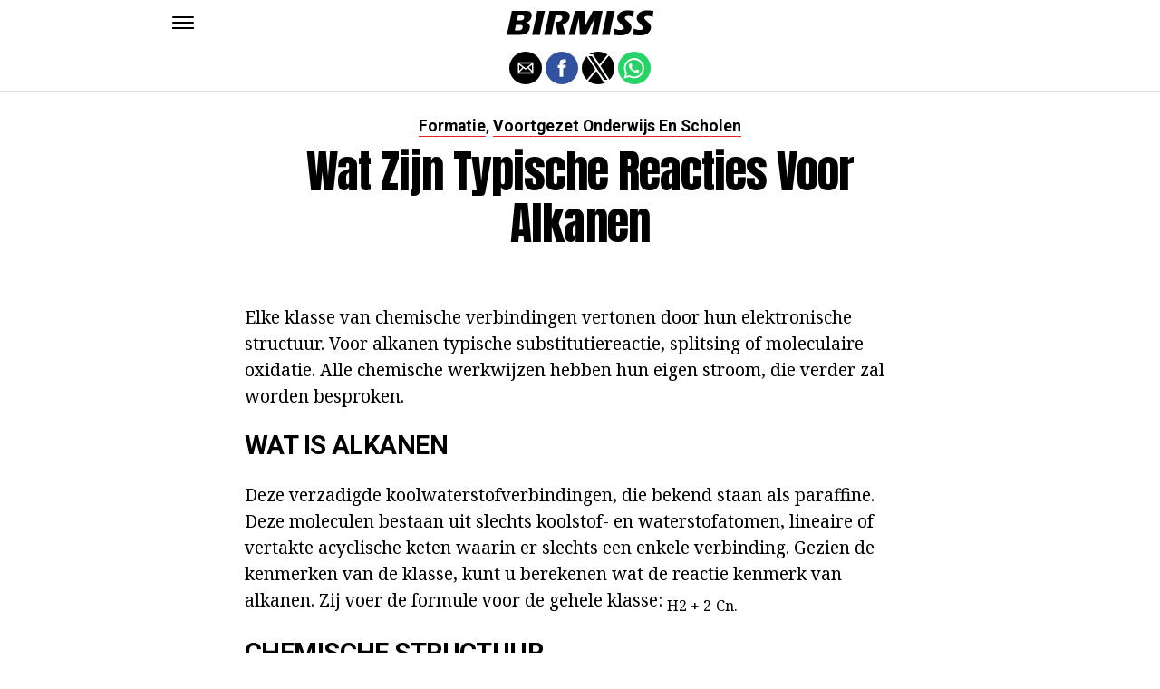

--- FILE ---
content_type: text/html; charset=UTF-8
request_url: https://birmiss.com/wat-zijn-typische-reacties-voor-alkanen/
body_size: 14289
content:
<!DOCTYPE html>
<html ⚡ lang="en-US">
<head>
	<meta charset="UTF-8" >
	<meta name="viewport" id="viewport" content="width=device-width, initial-scale=1.0, maximum-scale=1.0, minimum-scale=1.0, user-scalable=no" />
	<link rel="canonical" href="https://birmiss.com/wat-zijn-typische-reacties-voor-alkanen/">
	<link rel="shortcut icon" href="https://birmiss.com/wp-content/themes/jawn/images/favicon.ico">
	<script async custom-element="amp-social-share" src="https://cdn.ampproject.org/v0/amp-social-share-0.1.js" ></script>
	<script async custom-element="amp-sidebar" src="https://cdn.ampproject.org/v0/amp-sidebar-0.1.js" ></script>

<link href="https://fonts.googleapis.com/css2?family=Anton&family=Noto+Serif:wght@400;700&family=Roboto:wght@400;700&family=Roboto+Condensed:wght@700&subset=arabic,latin,latin-ext,cyrillic,cyrillic-ext,greek-ext,greek,vietnamese&display=swap" rel="stylesheet">


	<title>Wat zijn typische reacties voor alkanen</title>
	<script type='text/javascript' src="https://cdn.ampproject.org/v0.js" async></script>
	<style amp-boilerplate>body{-webkit-animation:-amp-start 8s steps(1,end) 0s 1 normal both;-moz-animation:-amp-start 8s steps(1,end) 0s 1 normal both;-ms-animation:-amp-start 8s steps(1,end) 0s 1 normal both;animation:-amp-start 8s steps(1,end) 0s 1 normal both}@-webkit-keyframes -amp-start{from{visibility:hidden}to{visibility:visible}}@-moz-keyframes -amp-start{from{visibility:hidden}to{visibility:visible}}@-ms-keyframes -amp-start{from{visibility:hidden}to{visibility:visible}}@-o-keyframes -amp-start{from{visibility:hidden}to{visibility:visible}}@keyframes -amp-start{from{visibility:hidden}to{visibility:visible}}</style>
	<noscript>
		<style amp-boilerplate>body{-webkit-animation:none;-moz-animation:none;-ms-animation:none;animation:none}</style>
	</noscript>
	<style amp-custom>
		html, body, div, span, applet, object, iframe,
		h1, h2, h3, h4, h5, h6, p, blockquote, pre,
		a, abbr, acronym, address, big, cite, code,
		del, dfn, em, img, ins, kbd, q, s, samp,
		small, strike, strong, sub, sup, tt, var,
		b, u, i, center,
		dl, dt, dd, ol, ul, li,
		fieldset, form, label, legend,
		table, caption, tbody, tfoot, thead, tr, th, td,
		article, aside, canvas, details, embed,
		figure, figcaption, footer, header, hgroup,
		menu, nav, output, ruby, section, summary,
		time, mark, audio, video {
		margin: 0;
		padding: 0;
		border: 0;
		font-size: 100%;
		vertical-align: baseline;
		}
		/* HTML5 display-role reset for older browsers */
		article, aside, details, figcaption, figure,
		footer, header, hgroup, menu, nav, section {
		display: block;
		}
		ol, ul {
		list-style: none;
		}
		blockquote, q {
		quotes: none;
		}
		blockquote:before, blockquote:after,
		q:before, q:after {
		content: '';
		content: none;
		}
		table {
		border-collapse: collapse;
		border-spacing: 0;
		}
		html {
		overflow-x: hidden;
		}
		body {
		color: #000;
		font-size: 1rem;
		-webkit-font-smoothing: antialiased;
		font-weight: 400;
		line-height: 100%;
		margin: 0px auto;
		padding: 0px;
		}
		h1, h2, h3, h4, h5, h6, h1 a, h2 a, h3 a, h4 a, h5 a, h6 a {
		-webkit-backface-visibility: hidden;
		color: #000;
		}
		img {
		max-width: 100%;
		height: auto;
		-webkit-backface-visibility: hidden;
		}
		iframe,
		embed,
		object,
		video {
		max-width: 100%;
		}
		a, a:visited {
		opacity: 1;
		text-decoration: none;
		-webkit-transition: color .25s, background .25s, opacity .25s;
		-moz-transition: color .25s, background .25s, opacity .25s;
		-ms-transition: color .25s, background .25s, opacity .25s;
		-o-transition: color .25s, background .25s, opacity .25s;
		transition: color .25s, background .25s, opacity .25s;
		}
		a:hover {
		text-decoration: none;
		}
		a:active,
		a:focus {
		outline: none;
		}
		#mvp-side-wrap a {
		color: #000;
		font-weight: 700;
		}
		#mvp-site,
		#mvp-site-wall {
		overflow: hidden;
		width: 100%;
		}
		#mvp-site-main {
		width: 100%;
		}
		#mvp-site-main {
		-webkit-backface-visibility: hidden;
		backface-visibility: hidden;
		margin-top: 0;
		z-index: 9999;
		}
		.home #mvp-site-main {
		transition: margin-top .7s;
		}
		.relative {
		position: relative;
		}
		.w100 {
		width: 100%;
		}
		.right, .alignright {
		float: right;
		}
		.alignright {
		margin: 20px 0 20px 20px;
		}
		.left, .alignleft {
		float: left;
		}
		.alignleft {
		margin: 20px 20px 20px 0;
		}
		.aligncenter {
		display: block;
		margin: 0 auto;
		}
		.mvp-mob-img {
		display: none;
		}
		#mvp-fly-wrap,
		#mvp-search-wrap {
		-webkit-transition: -webkit-transform 0.25s ease;
		-moz-transition: -moz-transform 0.25s ease;
		-ms-transition: -ms-transform 0.25s ease;
		-o-transition: -o-transform 0.25s ease;
		transition: transform 0.25s ease;
		}
		#mvp-main-head-wrap {
		position: fixed;
		top: 0;
		left: 0;
		width: 100%;
		z-index: 999;
		}
		#mvp-main-nav-wrap,
		#mvp-main-nav-top-wrap {
		width: 100%;
		}
		.mvp-main-box {
		margin: 0 auto;
		max-width: 900px;
		height: 100%;
		}
		h1.mvp-logo-title,
		h2.mvp-logo-title {
		display: block;
		font-size: 0px;
		}
		.mvp-nav-logo-small,
		.mvp-nav-small .mvp-nav-logo-reg {
		display: none;
		}
		.mvp-nav-small .mvp-nav-logo-small {
		display: inline;
		}
		#mvp-main-nav-bot {
		-webkit-backface-visibility: hidden;
		backface-visibility: hidden;
		width: 100%;
		height: 50px;
		z-index: 9000;
		}
		#mvp-main-nav-bot-cont {
		-webkit-backface-visibility: hidden;
		backface-visibility: hidden;
		width: 100%;
		height: 50px;
		}
		.mvp-nav-small .mvp-nav-top-wrap,
		.mvp-nav-small .mvp-nav-top-mid {
		height: 30px;
		}
		.mvp-nav-small .mvp-nav-top-mid img {
		height: 100%;
		}
		#mvp-nav-bot-wrap,
		.mvp-nav-bot-cont {
		width: 100%;
		}
		.mvp-nav-bot-right-out {
		margin-right: -50px;
		width: 100%;
		}
		.mvp-nav-bot-right-in {
		margin-right: 50px;
		}
		.mvp-nav-bot-left-out {
		float: right;
		margin-left: -50px;
		width: 100%;
		}
		.mvp-nav-bot-left-in {
		margin-left: 50px;
		}
		.mvp-nav-bot-left,
		.mvp-nav-bot-right {
		width: 50px;
		height: 50px;
		}
		.mvp-fixed-post {
		text-align: left;
		}
		.mvp-fixed-post img {
		float: left;
		margin-left: 0;
		}
		#mvp-main-nav-small,
		#mvp-nav-small-wrap,
		#mvp-main-nav-small-cont,
		.mvp-nav-small-cont {
		width: 100%;
		}
		#mvp-main-nav-small {
		-webkit-backface-visibility: hidden;
		backface-visibility: hidden;
		overflow: hidden;
		height: 50px;
		z-index: 99999;
		}
		#mvp-main-nav-small:hover {
		overflow: visible;
		}
		.mvp-nav-small-cont {
		display: grid;
		grid-column-gap: 20px;
		grid-template-columns: 24px auto;
		height: 50px;
		}
		#mvp-nav-small-left {
		margin: 18px 0;
		width: 24px;
		height: 14px;
		}
		#mvp-main-nav-small .mvp-nav-menu ul {
		text-align: left;
		}
		#mvp-main-nav-small .mvp-drop-nav-title {
		margin: 0;
		overflow: hidden;
		max-width: 680px;
		height: 0;
		}
		.mvp-nav-small-fixed .mvp-drop-nav-title {
		-webkit-backface-visibility: hidden;
		backface-visibility: hidden;
		display: inline;
		-webkit-transform: translate3d(0,-70px,0);
		-moz-transform: translate3d(0,-70px,0);
		-ms-transform: translate3d(0,-70px,0);
		-o-transform: translate3d(0,-70px,0);
		transform: translate3d(0,-70px,0);
		}
		.mvp-nav-small-post {
		margin: 10px 0;
		height: 30px;
		-webkit-transform: translate3d(0,0,0);
		-moz-transform: translate3d(0,0,0);
		-ms-transform: translate3d(0,0,0);
		-o-transform: translate3d(0,0,0);
		transform: translate3d(0,0,0);
		}
		.mvp-nav-small-mid {
		margin-right: 44px;
		text-align: center;
		}
		.mvp-nav-small-mid-right {
		max-width: 780px;
		}
		#mvp-main-nav-small .mvp-nav-menu {
		overflow: hidden;
		}
		#mvp-main-nav-small .mvp-nav-menu:hover {
		overflow: visible;
		}
		.mvp-nav-small-logo {
		display: inline-block;
		line-height: 0;
		margin: 10px 0;
		height: 30px;
		max-width: 200px;
		}
		#mvp-nav-small-right {
		margin-left: 20px;
		width: 30px;
		height: 50px;
		}
		.mvp-nav-small-post-tog {
		display: inline;
		overflow: hidden;
		height: auto;
		}
		#mvp-fly-wrap {
		position: relative;
		width: 370px;
		height: 100%;
		z-index: 999999;
		}
		.mvp-fly-but-wrap {
		cursor: pointer;
		width: 24px;
		height: 14px;
		}
		#mvp-fly-wrap .mvp-fly-but-wrap {
		margin: 15px 0;
		}
		.mvp-nav-top-left .mvp-fly-but-wrap {
		display: none;
		margin-top: -10px;
		opacity: 0;
		position: absolute;
		top: 50%;
		left: 0;
		height: 20px;
		}
		.mvp-nav-bot-left {
		margin: 15px 0;
		height: 20px;
		}
		.mvp-search-but-wrap {
		position: absolute;
		top: 60px;
		right: 80px;
		width: 60px;
		height: 60px;
		}
		.mvp-fly-but-wrap span {
		-webkit-border-radius: 2px;
		-moz-border-radius: 2px;
		-ms-border-radius: 2px;
		-o-border-radius: 2px;
		border-radius: 2px;
		display: block;
		position: absolute;
		left: 0;
		height: 2px;
		}
		.mvp-nav-top-left .mvp-fly-but-wrap {
		opacity: 1;
		}
		.mvp-fly-but-wrap span:nth-child(1) {
		top: 0;
		width: 24px;
		}
		.mvp-fly-but-wrap span:nth-child(2),
		.mvp-fly-but-wrap span:nth-child(3) {
		top: 12px;
		width: 24px;
		}
		.mvp-fly-but-wrap span:nth-child(4) {
		top: 6px;
		width: 24px;
		}
		#mvp-fly-menu-top .mvp-fly-but-wrap span:nth-child(1),
		#mvp-fly-menu-top .mvp-fly-but-wrap span:nth-child(4) {
		top: .5px;
		left: 50%;
		width: 0%;
		}
		#mvp-fly-menu-top .mvp-fly-but-wrap span:nth-child(2) {
		-webkit-transform: rotate(45deg);
		-moz-transform: rotate(45deg);
		-ms-transform: rotate(45deg);
		-o-transform: rotate(45deg);
		transform: rotate(45deg);
		width: 30px;
		}
		#mvp-fly-menu-top .mvp-fly-but-wrap span:nth-child(3) {
		-webkit-transform: rotate(-45deg);
		-moz-transform: rotate(-45deg);
		-ms-transform: rotate(-45deg);
		-o-transform: rotate(-45deg);
		transform: rotate(-45deg);
		width: 30px;
		}
		#mvp-fly-menu-top {
		width: 100%;
		height: 50px;
		}
		.mvp-fly-top-out {
		margin-right: -100px;
		left: 50px;
		width: 100%;
		}
		.mvp-fly-top-in {
		margin-right: 100px;
		}
		.mvp-fly-but-menu {
		float: right;
		position: relative;
		}
		#mvp-fly-wrap .mvp-fly-but-menu {
		margin: 15px;
		}
		#mvp-fly-menu-wrap {
		overflow: hidden;
		width: 100%;
		}
		nav.mvp-fly-nav-menu {
		margin: 0 5.40540540541% 0; /* 20px / 370px */
		overflow: hidden;
		position: absolute;
		width: 89.1891891892%; /* 330px / 370px */
		}
		nav.mvp-fly-nav-menu ul {
		float: left;
		position: relative;
		width: 100%;
		}
		nav.mvp-fly-nav-menu ul div.mvp-mega-dropdown {
		display: none;
		}
		nav.mvp-fly-nav-menu ul li {
		border-top: 1px solid rgba(255,255,255,.1);
		cursor: pointer;
		float: left;
		position: relative;
		width: 100%;
		-webkit-tap-highlight-color: rgba(0,0,0,0);
		}
		nav.mvp-fly-nav-menu ul li:first-child {
		border-top: none;
		}
		nav.mvp-fly-nav-menu ul li ul li:first-child {
		margin-top: 0;
		}
		nav.mvp-fly-nav-menu ul li a {
		color: #fff;
		display: inline-block;
		float: left;
		font-size: 20px;
		line-height: 1;
		padding: 14px 0;
		text-transform: uppercase;
		}
		nav.mvp-fly-nav-menu ul li ul.sub-menu {
		display: none;
		}
		.mvp-fly-fade {
		background: #000;
		cursor: pointer;
		opacity: 0;
		width: 100%;
		position: fixed;
		top: 0;
		left: 0;
		z-index: 99999;
		}
		.mvp-fly-fade-trans {
		opacity: .7;
		height: 100%;
		}
		.mvp-fly-shadow {
		box-shadow: 0 0 16px 0 rgba(0,0,0,0.7);
		}
		#mvp-main-body-wrap {
		background: #fff;
		padding-bottom: 60px;
		margin-top: 101px;
		width: 100%;
		}
		#mvp-home-widget-wrap,
		.mvp-widget-home {
		width: 100%;
		}
		#mvp-article-wrap,
		#mvp-article-cont {
		width: 100%;
		}
		#mvp-article-wrap {
		float: left;
		position: relative;
		}
		#mvp-post-main {
		margin: 30px 0;
		width: 100%;
		}
		.page #mvp-post-main {
		margin-bottom: 0;
		}
		#mvp-post-head {
		display: grid;
		margin: 0 auto 30px;
		max-width: 740px;
		text-align: center;
		}
		h3.mvp-post-cat {
		margin-bottom: 10px;
		text-align: center;
		width: 100%;
		}
		span.mvp-post-cat {
		color: #000;
		display: inline-block;
		font-size: 1.1rem;
		line-height: 1;
		padding: 0 0 2px;;
		text-transform: uppercase;
		}
		h1.mvp-post-title {
		color: #000;
		font-size: 3.1rem;
		letter-spacing: -.02em;
		line-height: 1.15;
		width: 100%;
		}
		#mvp-post-content h1.mvp-post-title {
		font-size: 2.9rem;
		margin-right: 0;
		width: 100%;
		}
		span.mvp-post-excerpt {
		color: #555;
		font-size: 1.2rem;
		line-height: 1.55;
		margin-top: 15px;
		width: 100%;
		}
		.mvp-author-info-wrap,
		ul.mvp-author-info-list {
		width: 100%;
		}
		.mvp-post-info-wrap {
		display: grid;
		align-items: center;
		grid-column-gap: 14px;
		grid-template-columns: 46px auto;
		justify-content: center;
		margin: 20px 0 0;
		width: 100%;
		}
		.mvp-post-info-wrap2 {
		justify-content: start;
		margin: 0;
		}
		.mvp-author-thumb {
		border: 3px solid #eee;
		-webkit-border-radius: 50%;
		-moz-border-radius: 50%;
		-ms-border-radius: 50%;
		-o-border-radius: 50%;
		border-radius: 50%;
		overflow: hidden;
		width: 46px;
		height: 46px;
		}
		.mvp-author-info-wrap,
		.mvp-author-name-wrap,
		.mvp-author-name-wrap p,
		.mvp-author-name,
		.mvp-post-date-wrap,
		.mvp-post-date-wrap p {
		display: inline-block;
		float: left;
		}
		.mvp-author-info-wrap {
		color: #555;
		font-size: 1rem;
		line-height: 1;
		}
		.mvp-author-name-wrap,
		.mvp-author-name-wrap p,
		.mvp-post-date-wrap p {
		margin: 0 5px 0 0;
		}
		.mvp-author-name-wrap a {
		color: #000;
		font-weight: 700;
		}
		#mvp-post-content {
		width: 100%;
		}
		#mvp-post-feat-img {
		line-height: 0;
		text-align: center;
		width: 100%;
		}
		.mvp-post-feat-text-main {
		margin: 0 auto;
		max-width: 1200px;
		}
		.mvp-post-feat-text {
		width: 37%;
		}
		.mvp-post-feat-text span.mvp-post-excerpt {
		color: #fff;
		font-size: 1.1rem;
		margin-top: 10px;
		}
		.mvp-post-img-hide {
		display: none;
		}
		span.mvp-post-img-cap {
		background: #fff;
		color: #888;
		float: right;
		font-size: .85rem;
		line-height: 1;
		padding: 8px 20px 0;
		text-align: right;
		width: calc(100% - 40px);
		}
		#mvp-content-wrap,
		#mvp-content-body,
		#mvp-content-main,
		#mvp-content-body-top,
		.mvp-post-add-body {
		width: 100%;
		}
		#mvp-content-wrap {
		margin: 30px 0;
		}
		#mvp-content-main {
		line-height: 1.55;
		}
		#mvp-content-main p {
		color: #000;
		display: block;
		font-size: 1.2rem;
		line-height: 1.55;
		margin: 0 auto 20px;
		max-width: 740px;
		}
		#mvp-content-main p a {
		color: #000;
		}
		#mvp-content-bot {
		float: left;
		margin: 20px 0 0;
		width: 100%;
		}
		.mvp-post-bot-wrap {
		width: 100%;
		}
		.mvp-post-bot {
		margin: 0 auto;
		max-width: 740px;
		}
		.mvp-post-tags {
		color: #999;
		float: left;
		font-size: 1.1rem;
		line-height: 1;
		width: 100%;
		}
		.mvp-post-tags a,
		.mvp-post-tags a:visited {
		color: #999;
		display: inline-block;
		margin: 0 0 5px;
		position: relative;
		}
		.mvp-post-tags a:hover {
		color: #333;
		}
		.mvp-post-tags-header {
		color: #333;
		float: left;
		font-weight: 700;
		margin-right: 5px;
		}
		#mvp-comments-button {
		margin-top: 60px;
		text-align: center;
		width: 100%;
		}
		.mvp-disqus-comm-wrap {
		display: none;
		float: left;
		width: 100%;
		}
		#mvp-comments-button a,
		#mvp-comments-button span.mvp-comment-but-text {
		background: #000;
		color: #fff;
		cursor: pointer;
		display: inline-block;
		font-size: 14px;
		line-height: 100%;
		padding: 15px 0;
		width: 100%;
		}
		#mvp-comments-button span.mvp-comment-but-text i {
		margin: 0 5px 0 0;
		}
		#mvp-comments-button span.mvp-comment-but-text:hover {
		background: #222;
		}
		.posts-nav-link {
		display: none;
		}
		h4.mvp-post-header {
		float: left;
		margin: 0 0 15px;
		position: relative;
		width: 100%;
		}
		span.mvp-post-header {
		color: #222;
		display: inline-block;
		font-size: 1.2rem;
		line-height: 1;
		position: relative;
		z-index: 1;
		}
		#mvp-post-more-wrap,
		ul.mvp-post-more-list {
		width: 100%;
		}
		ul.mvp-post-more-list {
		display: grid;
		grid-template-columns: auto auto auto;
		grid-gap: 30px 20px;
		justify-content: center;
		}
		ul.mvp-post-more-list li {
		overflow: hidden;
		}
		.mvp-post-more-img {
		line-height: 0;
		margin-bottom: 10px;
		width: 100%;
		}
		.mvp-post-more-text {
		width: 100%;
		}
		.mvp-post-more-text p {
		color: #000;
		float: left;
		font-size: 1.1rem;
		font-weight: 700;
		letter-spacing: -.02em;
		line-height: 1.2;
		width: 100%;
		}
		h3.mvp-cat-bub {
		float: left;
		font-size: .7rem;
		margin: 5px 0 0;
		width: 100%;
		}
		span.mvp-cat-bub {
		color: #888;
		display: inline-block;
		font-size: .7rem;
		font-weight: 400;
		letter-spacing: .1em;
		padding: 0 0 1px;
		line-height: 1;
		text-transform: uppercase;
		}
		#mvp-soc-mob-wrap {
		background: #fff;
		border-bottom: 1px solid #ddd;
		padding: 7px 0;
		width: 100%;
		height: 36px;
		}
		amp-social-share.rounded {
		border-radius: 50%;
		background-size: 80%;
		}
		.mvp-soc-mob-cont {
		text-align: center;
		width: 100%;
		}
		#mvp-content-main ul {
		list-style: disc outside;
		margin: 10px 0;
		}
		#mvp-content-main ol {
		list-style: decimal outside;
		margin: 10px 0;
		}
		#mvp-content-main ul li,
		#mvp-content-main ol li {
		font-size: 1.125rem;
		line-height: 1.55;
		margin-left: 50px;
		}
		#mvp-content-main h1,
		#mvp-content-main h2,
		#mvp-content-main h3,
		#mvp-content-main h4,
		#mvp-content-main h5,
		#mvp-content-main h6 {
		font-weight: 700;
		letter-spacing: -.02em;
		line-height: 1.4;
		margin: 10px 0;
		overflow: hidden;
		text-transform: none;
		width: 100%;
		}
		#mvp-content-main h1,
		.mvp-post-add-main hi {
		font-size: 2rem;
		}
		#mvp-content-main h2,
		.mvp-post-add-main h2 {
		font-size: 1.8rem;
		}
		#mvp-content-main h3,
		.mvp-post-add-main h3 {
		font-size: 1.6rem;
		}
		#mvp-content-main h4,
		.mvp-post-add-main h4 {
		font-size: 1.4rem;
		}
		#mvp-content-main h5,
		.mvp-post-add-main h5 {
		font-size: 1.2rem;
		}
		#mvp-content-main h6,
		.mvp-post-add-main h6 {
		font-size: 1rem;
		}
		#mvp-content-main blockquote {
		float: left;
		margin: 20px;
		width: calc(40% - 40px);
		}
		#mvp-content-main blockquote p {
		color: #000;
		font-size: 2.3rem;
		line-height: 1.05;
		margin: 0;
		padding: 0;
		}
		#mvp-content-main blockquote p cite {
		color: #555;
		display: inline-block;
		font-size: 1rem;
		font-weight: 400;
		}
		#mvp-content-main dt,
		.mvp-post-add-main dt {
		font-weight: bold;
		margin: 5px 0;
		}
		#mvp-content-main dd,
		.mvp-post-add-main dd {
		line-height: 1.5;
		margin-left: 20px;
		}
		#mvp-content-main abbr,
		#mvp-content-main acronym,
		.mvp-post-add-main abbr,
		.mvp-post-add-main acronym {
		font-weight: bold;
		text-transform: uppercase;
		}
		#mvp-content-main code,
		.mvp-post-add-main code {
		font-size: 1.1rem;
		}
		#mvp-content-main sub,
		.mvp-post-add-main sub {
		font-size: smaller;
		vertical-align: sub;
		}
		#mvp-content-main sup,
		.mvp-post-add-main sup {
		font-size: smaller;
		vertical-align: super;
		}
		#mvp-content-main table,
		.mvp-post-add-main table {
		font-size: .9rem;
		width: 100%;
		}
		#mvp-content-main thead,
		.mvp-post-add-main thead {
		background: #ccc;
		}
		#mvp-content-main tbody tr,
		.mvp-post-add-main tbody tr {
		background: #eee;
		}
		#mvp-content-main tbody tr:nth-child(2n+2),
		.mvp-post-add-main tbody tr:nth-child(2n+2) {
		background: none;
		}
		#mvp-content-main td,
		#mvp-content-main th,
		.mvp-post-add-main td,
		.mvp-post-add-main th {
		padding: 5px 1.5%;
		}
		#mvp-content-main tr.odd,
		.mvp-post-add-main tr.odd {
		background: #eee;
		}
		.wp-caption,
		#mvp-content-main p.wp-caption-text,
		.gallery-caption,
		.mvp-post-add-main p.wp-caption-text {
		color: #777;
		font-size: .8rem;
		margin-top: 5px;
		margin-bottom: 30px;
		max-width: 100%;
		text-align: left;
		}
		.screen-reader-text {
		clip: rect(1px, 1px, 1px, 1px);
		position: absolute;
		height: 1px;
		width: 1px;
		overflow: hidden;
		}
		.screen-reader-text:focus {
		background-color: #f1f1f1;
		border-radius: 3px;
		box-shadow: 0 0 2px 2px rgba(0, 0, 0, 0.6);
		clip: auto;
		color: #21759b;
		display: block;
		font-size: 14px;
		font-size: 0.875rem;
		font-weight: bold;
		height: auto;
		left: 5px;
		line-height: normal;
		padding: 15px 23px 14px;
		text-decoration: none;
		top: 5px;
		width: auto;
		z-index: 100000; /* Above WP toolbar. */
		}
		#mvp-content-main ul,
		#mvp-content-main ol,
		#mvp-content-main h1,
		#mvp-content-main h2,
		#mvp-content-main h3,
		#mvp-content-main h4,
		#mvp-content-main h5,
		#mvp-content-main h6 {
		margin: 0 auto 20px;
		max-width: 740px;
		}
		.sticky {
		font-weight: 700;
		}
		.posts-nav-link {
		display: none;
		}
		.mvp-org-wrap {
		display: none;
		}
		.theiaPostSlider_nav {
		float: left;
		width: 100%;
		}
		.post-password-form label {
		font-size: 1rem;
		font-weight: 700;
		}
		.post-password-form p {
		font-size: 1rem;
		}
		.post-password-form {
		float: left;
		margin: 100px 0;
		text-align: center;
		width: 100%;
		}
		.post-password-form input {
		background: #888;
		border: none;
		color: #fff;
		cursor: pointer;
		font-size: 12px;
		font-weight: 700;
		line-height: 1;
		padding: 5px 10px;
		text-transform: uppercase;
		}
		.post-password-form label input {
		background: #fff;
		border: 1px solid #ddd;
		color: #000;
		margin: 0 10px;
		}
		h1.mvp-page-head {
		float: left;
		margin: 10px 0 30px;
		width: 100%;
		}
		span.mvp-page-head {
		color: #000;
		float: left;
		font-size: 1.6rem;
		font-weight: 700;
		letter-spacing: -.02em;
		line-height: 1;
		text-align: center;
		text-transform: uppercase;
		width: 100%;
		}
		#mvp-foot-bot,
		#mvp-foot-copy {
		width: 100%;
		}
		#mvp-foot-wrap {
		background: #111;
		width: 100%;
		}
		#mvp-foot-bot {
		background: #000;
		padding: 20px 0;
		}
		#mvp-foot-copy {
		text-align: center;
		width: 100%;
		}
		#mvp-foot-copy p {
		color: #777;
		font-size: .9rem;
		font-weight: 400;
		line-height: 1.4;
		}
		#mvp-foot-copy a:hover {
		color: #fff;
		}
		@media screen and (max-width: 940px) and (min-width: 480px) {
		.mvp-main-box {
		display: grid;
		grid-template-columns: 100%;
		padding: 0 20px;
		max-width: none;
		}
		}
		@media screen and (max-width: 767px) and (min-width: 660px) {
		h1.mvp-post-title {
		margin: 0;
		width: 100%;
		}
		ul.mvp-post-more-list {
		display: grid;
		grid-template-columns: auto auto;
		grid-gap: 30px 20px;
		justify-content: center;
		}
		#mvp-content-main blockquote {
		margin: 20px 20px 20px 0;
		width: calc(40% - 20px);
		}
		#mvp-content-main blockquote p {
		font-size: 1.9rem;
		}
		}
		@media screen and (max-width: 659px) and (min-width: 600px) {
		h1.mvp-post-title {
		font-size: 3rem;
		margin: 0;
		width: 100%;
		}
		ul.mvp-post-more-list {
		display: grid;
		grid-template-columns: auto auto;
		grid-gap: 30px 20px;
		justify-content: center;
		}
		#mvp-content-main blockquote {
		margin: 20px 20px 20px 0;
		width: calc(40% - 20px);
		}
		#mvp-content-main blockquote p {
		font-size: 1.7rem;
		}
		}
		@media screen and (max-width: 599px) and (min-width: 480px) {
		h1.mvp-post-title {
		font-size: 2.5rem;
		margin: 0;
		width: 100%;
		}
		ul.mvp-post-more-list {
		display: grid;
		grid-template-columns: auto auto;
		grid-gap: 30px 20px;
		justify-content: center;
		}
		.mvp-post-more-text p {
		font-size: 1rem;
		}
		#mvp-content-main blockquote {
		margin: 20px 20px 20px 0;
		width: calc(40% - 20px);
		}
		#mvp-content-main blockquote p {
		font-size: 1.4rem;
		}
		}
		@media screen and (max-width: 479px) {
		.mvp-main-box {
		display: grid;
		grid-template-columns: 100%;
		padding: 0 15px;
		max-width: none;
		}
		#mvp-main-body-wrap {
		margin-top: 105px;
		}
		amp-sidebar,
		#mvp-fly-wrap {
		width: 100%;
		}
		#mvp-post-head {
		margin: 0 auto 15px;
		}
		span.mvp-post-cat {
		font-size: .9rem;
		}
		h1.mvp-post-title {
		font-size: 2rem;
		margin: 0;
		width: 100%;
		}
		span.mvp-post-excerpt {
		font-size: 1rem;
		}
		.mvp-post-info-wrap {
		margin: 10px 0 0;
		}
		#mvp-content-main p,
		.mvp-post-add-main p {
		font-size: 1rem;
		}
		#mvp-content-main blockquote {
		margin: 15px 15px 15px 0;
		width: calc(40% - 15px);
		}
		#mvp-content-main blockquote p {
		font-size: 1.2rem;
		}
		ul.mvp-post-more-list {
		display: grid;
		grid-template-columns: auto;
		grid-gap: 15px 0;
		justify-content: center;
		}
		ul.mvp-post-more-list li {
		display: grid;
		grid-template-columns: 80px auto;
		grid-column-gap: 15px;
		}
		.mvp-post-more-img {
		margin: 0;
		}
		.mvp-post-more-text p {
		font-size: 1rem;
		}
		.mvp-reg-img {
		display: none;
		}
		.mvp-mob-img {
		display: block;
		}
		}
		a,
		a:visited,
		#mvp-content-main p a:hover,
		.mvp-post-add-main p a:hover {
		color: #ed1c24;
		}
		#mvp-content-main p a,
		.mvp-post-add-main p a {
		box-shadow: inset 0 -1px 0 #ed1c24;
		}
		span.mvp-post-cat {
		border-bottom: 1px solid #ed1c24;
		}
		#mvp-main-nav-small-cont,
		#mvp-fly-wrap {
		background: #ffffff;
		}
		nav.mvp-fly-nav-menu ul li a {
		color: 	#000000;
		}
		.mvp-fly-but-wrap span {
		background: #000000;
		}
		nav.mvp-fly-nav-menu ul li a:hover {
		color: #ed1c24;
		}
		.mvp-fly-but-wrap:hover span {
		background: #ed1c24;
		}
		body,
		span.mvp-post-img-cap,
		.mvp-post-tags,
		span.mvp-post-excerpt,
		span.mvp-post-img-cap,
		.wp-caption,
		#mvp-content-main p.wp-caption-text,
		.gallery-caption,
		.mvp-post-add-main p.wp-caption-text,
		span.mvp-cat-bub {
		font-family: 'Roboto', sans-serif;
		font-weight: 400;
		text-transform: None;
		}
		nav.mvp-fly-nav-menu ul li a {
		font-family: 'Roboto Condensed', sans-serif;
		font-weight: 700;
		text-transform: Uppercase;
		}
		h1.mvp-post-title,
		#mvp-content-main blockquote p {
		font-family: 'Anton', sans-serif;
		font-weight: 400;
		text-transform: Capitalize;
		}
		#mvp-content-main p,
		#mvp-content-main ul li,
		#mvp-content-main ol li {
		font-family: 'Noto Serif', serif;
		font-weight: 400;
		text-transform: None;
		}
		span.mvp-post-cat {
		font-family: 'Roboto', sans-serif;
		font-weight: 700;
		text-transform: Capitalize;
		}
		#mvp-content-main h1,
		#mvp-content-main h2,
		#mvp-content-main h3,
		#mvp-content-main h4,
		#mvp-content-main h5,
		#mvp-content-main h6,
		#mvp-comments-button a,
		#mvp-comments-button span.mvp-comment-but-text {
		font-family: 'Roboto', sans-serif;
		font-weight: 800;
		text-transform: Uppercase;
		}
		span.mvp-post-header {
		font-family: 'Roboto', sans-serif;
		font-weight: 900;
		text-transform: none;
		}
		/* Inline stylesheets */
		:root:not(#_):not(#_):not(#_):not(#_):not(#_) .amp-wp-407f84c{width:1610px}:root:not(#_):not(#_):not(#_):not(#_):not(#_) .amp-wp-82d21b4{width:410px}

		#statcounter{width:1px;height:1px;}
	</style>
	<script async custom-element="amp-ad" src="https://cdn.ampproject.org/v0/amp-ad-0.1.js"></script>

<script async src="//cmp.optad360.io/items/76827302-3844-4497-b2ff-9b108b41852c.min.js"></script>
<script async src="//get.optad360.io/sf/b0382da4-98b5-45d3-a291-5438d6192b71/plugin.min.js"></script>

</head>
<body class="post-template-default single single-post single-format-audio woocommerce-no-js">
	<amp-sidebar id="sidebar" layout="nodisplay" side="left">
		<div id="mvp-fly-wrap">
			<div id="mvp-fly-menu-top" class="left relative">
				<div class="mvp-fly-but-wrap mvp-fly-but-menu ampstart-btn caps m2" on="tap:sidebar.toggle" role="button" tabindex="0">
					<span></span>
					<span></span>
					<span></span>
					<span></span>
				</div>
				<!--mvp-fly-but-wrap-->
			</div>
			<!--mvp-fly-menu-top-->
			<div id="mvp-fly-menu-wrap">
				<nav class="mvp-fly-nav-menu left relative">
					<div class="menu-main-menu-container">
						<ul id="menu-main-menu" class="menu">

	<li class="menu-item menu-item-type-custom menu-item-object-custom">
		<a href="https://birmiss.com/category/gezondheid/">Gezondheid</a>
	</li>
	<li class="menu-item menu-item-type-custom menu-item-object-custom">
		<a href="https://birmiss.com/category/huislijkheid/">Huislijkheid</a>
	</li>
	<li class="menu-item menu-item-type-custom menu-item-object-custom">
		<a href="https://birmiss.com/category/voedsel-en-dranken/">Voedsel en dranken</a>
	</li>
	<li class="menu-item menu-item-type-custom menu-item-object-custom">
		<a href="https://birmiss.com/category/formatie/">Formatie</a>
	</li>
	<li class="menu-item menu-item-type-custom menu-item-object-custom">
		<a href="https://birmiss.com/category/arts-and-entertainment/">Arts and Entertainment</a>
	</li>
	<li class="menu-item menu-item-type-custom menu-item-object-custom">
		<a href="https://birmiss.com/category/reizend/">Reizend</a>
	</li>
	<li class="menu-item menu-item-type-custom menu-item-object-custom">
		<a href="https://birmiss.com/category/nieuws-en-maatschappij/">Nieuws en Maatschappij</a>
	</li>
	<li class="menu-item menu-item-type-custom menu-item-object-custom">
		<a href="https://birmiss.com/category/computers/">Computers</a>
	</li>
	<li class="menu-item menu-item-type-custom menu-item-object-custom">
		<a href="https://birmiss.com/category/thuis-en-familie/">Thuis en Familie</a>
	</li>
	<li class="menu-item menu-item-type-custom menu-item-object-custom">
		<a href="https://birmiss.com/category/schoonheid/">Schoonheid</a>
	</li>
	<li class="menu-item menu-item-type-custom menu-item-object-custom">
		<a href="https://birmiss.com/category/sport-en-fitness/">Sport en Fitness</a>
	</li>
	<li class="menu-item menu-item-type-custom menu-item-object-custom">
		<a href="https://birmiss.com/category/cars/">Cars</a>
	</li>
	<li class="menu-item menu-item-type-custom menu-item-object-custom">
		<a href="https://birmiss.com/category/bedrijf/">Bedrijf</a>
	</li>
	<li class="menu-item menu-item-type-custom menu-item-object-custom">
		<a href="https://birmiss.com/category/intellectuele-ontwikkeling/">Intellectuele ontwikkeling</a>
	</li>
	<li class="menu-item menu-item-type-custom menu-item-object-custom">
		<a href="https://birmiss.com/category/hobby/">Hobby</a>
	</li>
	<li class="menu-item menu-item-type-custom menu-item-object-custom">
		<a href="https://birmiss.com/category/wet/">Wet</a>
	</li>
	<li class="menu-item menu-item-type-custom menu-item-object-custom">
		<a href="https://birmiss.com/category/van-de-technologie/">Van de technologie</a>
	</li>
	<li class="menu-item menu-item-type-custom menu-item-object-custom">
		<a href="https://birmiss.com/category/financien/">Financiën</a>
	</li>
	<li class="menu-item menu-item-type-custom menu-item-object-custom">
		<a href="https://birmiss.com/category/mode/">Mode</a>
	</li>
	<li class="menu-item menu-item-type-custom menu-item-object-custom">
		<a href="https://birmiss.com/category/zelfontwikkeling/">Zelfontwikkeling</a>
	</li>
	<li class="menu-item menu-item-type-custom menu-item-object-custom">
		<a href="https://birmiss.com/category/betrekkingen/">Betrekkingen</a>
	</li>
	<li class="menu-item menu-item-type-custom menu-item-object-custom">
		<a href="https://birmiss.com/category/internet/">Internet</a>
	</li>
						</ul>
					</div>
				</nav>
			</div>
			<!--mvp-fly-menu-wrap-->
		</div>
		<!--mvp-fly-wrap-->
	</amp-sidebar>
	<div id="mvp-site" class="left relative">
		<div id="mvp-site-wall" class="left relative">
			<div id="mvp-site-main" class="left relative">
				<header id="mvp-main-head-wrap">
					<nav id="mvp-main-nav-wrap" class="left relative">
						<div id="mvp-main-nav-small" class="left relative">
							<div id="mvp-main-nav-small-cont" class="left">
								<div class="mvp-main-box">
									<div id="mvp-nav-small-wrap">
										<div class="mvp-nav-small-cont">
											<div id="mvp-nav-small-left">
												<div class="mvp-fly-but-wrap left relative ampstart-btn caps m2" on="tap:sidebar.toggle" role="button" tabindex="0">
													<span></span><span></span><span></span><span></span>
												</div>
												<!--mvp-fly-but-wrap-->
											</div>
											<!--mvp-nav-small-left-->
											<div class="mvp-nav-small-mid">
												<div class="mvp-nav-small-logo">
													<a href="/" >
														<amp-img src="https://birmiss.com/wp-content/themes/jawn/images/logo-b.png" alt="birmiss.com" data-rjs="2" width="175" height="30" layout="fixed"></amp-img>
													</a>
												</div>
												<!--mvp-nav-small-logo-->
											</div>
											<!--mvp-nav-small-mid-->
										</div>
										<!--mvp-nav-small-cont-->
									</div>
									<!--mvp-nav-small-wrap-->
								</div>
								<!--mvp-main-box-->
							</div>
							<!--mvp-main-nav-small-cont-->
						</div>
						<!--mvp-main-nav-small-->
					</nav>
					<!--mvp-main-nav-wrap-->
					<div id="mvp-soc-mob-wrap" class="left relative">
						<div class="mvp-main-box">
							<div class="mvp-soc-mob-cont">
								<amp-social-share class="rounded" type="email" width="36" height="36"></amp-social-share>
								<amp-social-share class="rounded" type="facebook" width="36" height="36" data-param-app_id="1"></amp-social-share>
								<amp-social-share class="rounded" type="twitter" width="36" height="36"></amp-social-share>
								<amp-social-share class="rounded" type="whatsapp" width="36" height="36"></amp-social-share>
							</div>
							<!--mvp-soc-mob-cont-->
						</div>
						<!--mvp-main-box-->
					</div>
					<!--mvp-soc-mob-wrap-->
				</header>
				<!--mvp-main-head-wrap-->
				<div id="mvp-main-body-wrap" class="left relative">






	<article id="mvp-article-wrap">
		<div id="mvp-article-cont" class="left relative">
			<div class="mvp-main-box">
				<div id="mvp-post-main" class="left relative">
					<header id="mvp-post-head">
						<h3 class="mvp-post-cat left relative">
<a class="mvp-post-cat-link" href="https://birmiss.com/category/formatie/"><span class="mvp-post-cat">Formatie</span></a>,&nbsp;<a class="mvp-post-cat-link" href="https://birmiss.com/category/voortgezet-onderwijs-en-scholen/"><span class="mvp-post-cat">Voortgezet onderwijs en scholen</span></a>						</h3>
						<h1 class="mvp-post-title left entry-title">Wat zijn typische reacties voor alkanen</h1>
					</header>
					<div id="mvp-post-content" class="left relative">

						<div id="mvp-content-wrap" class="left relative">
							<div id="mvp-content-body" class="left relative">
								<div id="mvp-content-body-top" class="left relative">
									<div id="mvp-content-main" class="left relative">
										<p> Elke klasse van chemische verbindingen vertonen door hun elektronische structuur. Voor alkanen typische substitutiereactie, splitsing of moleculaire oxidatie. Alle chemische werkwijzen hebben hun eigen stroom, die verder zal worden besproken. </p>


<h2> Wat is alkanen </h2><p> Deze verzadigde koolwaterstofverbindingen, die bekend staan als paraffine. Deze moleculen bestaan uit slechts koolstof- en waterstofatomen, lineaire of vertakte acyclische keten waarin er slechts een enkele verbinding. Gezien de kenmerken van de klasse, kunt u berekenen wat de reactie kenmerk van alkanen. Zij voer de formule voor de gehele klasse: <sub>H2 + 2</sub> <sub>Cn.</sub> </p>
<h2> chemische structuur </h2><p> Paraffinemolecuul omvat koolstofatomen vertoont <sup>Sp3</sup> hybridisatie. Ze alle vier valentie orbitalen dezelfde vorm, energie en ruimterichting. De grootte van de hoek tussen de energieniveaus van 109 ° en 28&#39;. <amp-img src="https://images.birmiss.com/image/a3001f5f7e7b0edc.jpg" alt="gekenmerkt door de omzetting van alkanen" width="231" height="218" layout="intrinsic"></amp-img></p>
<p> De aanwezigheid van enkele bindingen in een molecule bepaalt welke reacties zijn kenmerkend alkanen. Ze bevatten σ-verbinding. Communicatie tussen koolstofatomen is polaire en zwak polariseerbaar is iets langer dan C-H. Ook de elektronendichtheid van een verschuiving naar een koolstofatoom de meest elektronegatieve. De verkregen verbinding wordt gekenmerkt door C-H lage polariteit. </p>
<h2> substitutiereactie </h2><p> Stoffen klasse alkanen hebben een lage chemische activiteit. Dit kan verklaard worden door de sterkte van de bindingen tussen C-C en C-H, die moeilijk te breken wegens de niet-polariteit. Basis van hun vernietiging homolytische mechanisme, waarbij de vrije radicaal-type betrokken. Daarom alkanen worden gekenmerkt door  een substitutiereactie.  Dergelijke stoffen kunnen samenwerken met de watermoleculen en ionen van de ladingsdragers. </p>
<p> Ze staan vrij radicaal substitutie waarin de waterstofatomen zijn vervangen door halogenen of andere actieve groep. Deze reacties omvatten processen die verband houden met halogenering, sulfochlorering en nitrering. Dit leidt tot de bereiding van alkaanderivaten. <amp-img src="https://images.birmiss.com/image/6f36843a7e7c0edc.jpg" alt="Wurtz reactie van alkanen" width="544" height="296" layout="intrinsic"></amp-img> Onderliggende substitutiereacties via een vrij radicaal mechanisme zijn de belangrijkste soort drie fasen: </p>
<ol><li> Begint met kiemvorming initiatie of ketting, waarbij vrije radicalen worden gevormd. De katalysatoren zijn bronnen van ultraviolet licht en verwarming. </li><li> Vervolgens ontwikkelt keten waarin opeenvolgende actieve deeltjes uitgevoerd interactie met inactieve moleculen. Is de omzetting in moleculen en groepen, respectievelijk. </li><li> De laatste stap zal de keten te doorbreken. Er recombinatie of verdwijning van de actieve deeltjes. Aldus eindstandige de ontwikkeling van een kettingreactie. </li></ol><h2> De werkwijze halogenering </h2><p> Het is gebaseerd op het mechanisme van de radicale type. Alkanen halogenering geschiedt door bestraling met ultraviolet licht en verhitting van een mengsel van halogenen en koolwaterstoffen. </p>
<p> Alle stadia van het proces zijn onderworpen aan de regel dat Markovnikov vermeld. Zij stelt dat ondergaat substitutie met halogeen, in het bijzonder  waterstof,  die behoort tot de gehydrogeneerde koolstof. Halogenering vindt plaats in de volgende volgorde: een eerste aan een tertiair koolstofatoom. </p>
<p> Het proces vindt plaats beter alkaanmoleculen met de lange belangrijkste koolwaterstofketen. Dit is te wijten aan de daling van de ioniserende energie in deze richting, de stof gemakkelijker gesplitste elektron. </p>
<p> Een voorbeeld is de chlorering van methaan moleculen. De inwerking van ultraviolette straling veroorzaakt een splitsing chloorradicaal soorten die een aanval van de alkaan uitvoeren. Ontmengen en de vorming van atomaire waterstof <sub>H3C</sub> · of een methylgroep. Dergelijke deeltjes zijn beurt vallen moleculair chloor, wat leidt tot de vernietiging van de structuur en de vorming van een nieuwe chemische stof. </p>
<p> In elk stadium de substitutie wordt uitgevoerd op één waterstofatoom. De halogenering omzetting van alkanen tot de geleidelijke vorming van hlormetanovoy, dichloormethaan en trihlormetanovoy tetrahlormetanovoy molecuul. </p>
<p> Schematisch kan de werkwijze als volgt: </p>
<p> <sub>H4</sub> C + Cl Cl H → <sub>3</sub> CCI + HCl, </p>
<p> <sub>H3</sub> CCI + Cl Cl → <sub>H2</sub> CCI <sub>2</sub> + HCl, </p>
<p> <sub>H2</sub> CCI <sub>2</sub> + Cl Cl → HCCl <sub>3</sub> + HCl, </p>
<p> HCCl <sub>3</sub> + Cl Cl → <sub>CCl4</sub> + HCl. </p>
<p> In tegenstelling tot de chlorering van methaan moleculen die dergelijke werkwijze met andere alkanen kenmerk verkrijgen stoffen met waterstof substitutie niet één koolstofatoom, en een paar. Hun mengverhouding geassocieerd met temperatuurmeters. In koude omstandigheden, een afname in de snelheid van vorming van derivaten met tertiaire, secundaire en primaire structuur. </p>
<p> Met toenemende temperatuur doelsnelheid van dergelijke verbindingen wordt genivelleerd. Bij het halogeneringsproces is de invloed van de statische factor die anders waarschijnlijkheid van botsing van de groep met het koolstofatoom aangeeft. </p>
<p><amp-img src="https://images.birmiss.com/image/2150888e7e800edd.jpg" alt="halogeneringsreactie van alkanen" width="700" height="177" layout="intrinsic"></amp-img></p>
<p> Werkwijze halogenering met jodium niet voorkomt onder normale omstandigheden. Het is noodzakelijk om speciale voorwaarden te scheppen. Bij blootstelling aan methaan plaatsvindt volgens halogeenatoom voorkomt waterstof jodide. Het heeft een effect op methyljodide als gevolg springen reaktanten methaan en jood. Een dergelijke reactie wordt als reversibel beschouwd. </p>
<h2> Wurtz reactie van alkanen </h2><p> Het is een methode voor het verkrijgen van koolwaterstoffen met verzadigde symmetrische structuur. Als reaktiecomponenten gebruikt natriummetaal, alkylbromiden of chloriden. Met hun interactie bereid natriumhalogenide en verhoogde koolwaterstofketen die de som is van de twee koolwaterstofresten. Schematisch is de synthese als volgt: R-Cl + CI-R + 2Na → R-R + 2NaCl. </p>
<p> Wurtz reactie van alkanen is alleen mogelijk als de halogenen in de moleculen ervan vormen de primaire koolstofatoom. Bijvoorbeeld <sub>CH3</sub> <sub><sub>-CH2-CH2-Br.</sub></sub> </p>
<p> Indien tijdens weergave van galogenuglevodorododnaya mengsel van twee verbindingen, bij de condensatie van drie verschillende ketens vormdeel. Een voorbeeld van deze reactie kan als natrium alkaan interactie met chloormethaan en hloretanom. De output is een mengsel van butaan, propaan en ethaan. </p>
<p> Daarnaast natrium, kunnen andere alkalimetalen, waarbij lithium en kalium bevatten gebruikt. </p>
<h2> proces sulfochlorering </h2><p> Het wordt ook wel de Reed reactie. Het draait op het principe van de gratis vervanging. Dit type reactie is typerend alkanen aan de werking van een mengsel van zwaveldioxide en moleculaire chloor in aanwezigheid van ultraviolette straling. </p>
<p> Het proces begint met het begin van de kettingmechanisme, waarbij het chloor verkregen uit de twee groepen. Een aanval alkaan die aanleiding geeft tot een alkyl deeltjes en moleculen van waterstofchloride. Door koolwaterstofradicaal gebonden zwaveldioxide complex te vormen. Stabiliseren foto wordt een chlooratoom van een ander molecuul. Het uiteindelijke materiaal een alkaan sulfonylchloride wordt gebruikt bij de synthese van oppervlakteactieve stoffen. </p>
<p> Schematisch ziet het proces er als volgt uit: </p>
<p> CLCL → <sup> </sup> <sup>hv</sup> ∙ Cl + ∙ Cl, </p>
<p> HR + ∙ Cl → R ∙ + HCl, </p>
<p> R ∙ + OSO → ∙ RSO <sub>2,</sub> </p>
<p> ∙ RSO <sub>2</sub> + ClCl → RSO <sub>2CI</sub> + ∙ Cl. </p>
<h2> De processen geassocieerd met nitratie </h2><p> Alkanen reageren met salpeterzuur in een oplossing van 10% en met de vierwaardige stikstofoxide in gasvormige toestand. Voorwaarden van optreden hoge waarden van temperatuur (ongeveer 140 ° C) en lage drukwaarden. Aan de uitgang geproduceerd nitroalkanen. <amp-img src="https://images.birmiss.com/image/e076719a7e5e0ed6.jpg" alt="omzetting van alkanen" width="479" height="202" layout="intrinsic"></amp-img></p>
<p> Werkwijze vrije radicalen genoemde soort naar de wetenschapper Konovalov, geopend nitrering synthese: <sub>CH4</sub> + <sub>HNO3</sub> → <sub>CH3</sub> <sub>NO2</sub> + <sub>H2O</sub> </p>
<h2> Het mechanisme van splitsing </h2><p> Voor typische alkaandehydrogenering en kraken. Methaanmolecule ondergaat een volledige thermische ontleding. </p>
<p> Het basismechanisme van de bovenstaande reacties is de splitsing van atomen uit alkanen. </p>
<h2> dehydrogenatieproces </h2><p> Bij het scheiden waterstofatomen aan het koolstofskelet van paraffinen, behalve methaan verkregen onverzadigde verbindingen. Dergelijke chemische reacties getest bij hoge temperatuur (400-600 ° C) en onder inwerking versnellers zoals platina, nikkel, alkanen <a href="https://birmiss.com/chroomoxide/">chroomoxiden</a> en aluminium. </p>
<p> Indien aan de reactie van ethaan of propaan moleculen, dan zijn producten etheen of propeen met één dubbele binding. </p>
<p> De dehydrogenering van de vier of vijf koolstofskelet verkregen dieenverbinding. Gevormd uit butaan-1,3- butadieen en 1,2-butadieen. </p>
<p> Indien aanwezig in de reactiemengsels met 6 of meer koolstofatomen, wordt het benzeen gevormd. Het een aromatische ring met drie dubbele bindingen. </p>
<h2> Het proces in verband met ontleding </h2><p> Onder hoge temperatuur omzetting van alkanen kan passeren met een tussenruimte koolstofbindingen en vorming van actieve species van groep type. Dergelijke processen worden aangeduid als kraken of pyrolyse. </p>
<p> Verwarmen van de reagentia aan temperaturen boven 500 ° C, leidt tot de ontleding van de moleculen die worden gevormd complexe mengsels van alkyl-type groepen. <amp-img src="https://images.birmiss.com/image/1c30a13e7e850ede.jpg" alt="wat reacties kenmerk van alkanen" width="250" height="209" layout="intrinsic"></amp-img></p>
<p> Uitvoeren onder sterke verhitting van de pyrolyse van alkanen met een koolstofketenlengte als gevolg van verzadigde en onverzadigde verbindingen te verkrijgen. Het heet thermisch kraken. Dit proces wordt gebruikt tot het midden van de 20e eeuw. </p>
<p> Het nadeel was koolwaterstoffen met een laag octaangetal (minder dan 65) te verkrijgen, zodat werd vervangen  kraakkatalysator.  Het proces vindt plaats bij temperaturen beneden 440 ° C en drukken van minder dan 15 atmosfeer, bij aanwezigheid van een aluminosilicaat alkanen versneller vrijmakende met een vertakte structuur. Een voorbeeld is de pyrolyse van methaan: 2CH <sub>4</sub> → <sup>t</sup> <sup>°</sup> C <sub>2</sub> H <sub>2</sub> + 3 H <sub>2.</sub> De gevormde acetyleen en moleculaire waterstof tijdens de reactie. </p>
<p> Het molecuul kan worden onderworpen aan methaanomzetting. Deze reactie vereist water en een nikkelkatalysator. De output is een mengsel van koolmonoxide en waterstof. </p>
<h2> oxidatieprocessen </h2><p> De chemische reacties die kenmerkend alkaan geassocieerd met electron impact. </p>
<p> Er is auto-oxidatie van alkanen. Het gaat om een vrij radicaal mechanisme oxidatie van verzadigde koolwaterstoffen. Tijdens de reactie verkregen vloeibare fase alkaan hydroperoxide. Aanvankelijk paraffinemolecuul reageert met zuurstof in de toegewezen actieve radicalen. Vervolgens alkyl deeltjes interactie ander molecuul <sub>O2,</sub> verkregen ∙ ROO. Aangezien de peroxy groep van een vetzuur in contact alkaan molecuul en vervolgens vrijgelaten hydroperoxide. Een voorbeeld is de auto-oxidatie van ethaan: </p>
<p> <sub>C2</sub> <sub>H6</sub> + <sub>O2</sub> → ∙ <sub>C2</sub> <sub>H5</sub> + HOO ∙, </p>
<p> ∙ <sub>C5</sub> <sub>H2</sub> + <sub>O2</sub> → ∙ OOC <sub>2H</sub> <sub>5,</sub> </p>
<p> ∙ OOC <sub>2H</sub> <sub>5</sub> + <sub>C2</sub> <sub>H6</sub> → HOOC <sub>2</sub> H <sub>5</sub> + ∙ C <sub>2H</sub> <sub>5.</sub> </p>
<p> Voor alkaan gekenmerkt door de reactie verbrandingsproducten die hoofdzakelijk chemische eigenschappen in de samenstelling van een brandstof. Ze zijn oxidatieve aard van de warmteafgifte: 2C <sub>2</sub> H <sub>6</sub> + 7O <sub>2</sub> → 4co <sub>2</sub> + 6H <sub>2</sub> O. </p>
<p> Als het proces wordt waargenomen in een kleine hoeveelheid zuurstof, kan het eindproduct een tweewaardige koolstof of koolmonoxide, die wordt bepaald door de concentratie van <sub>O2 zijn.</sub> </p>
<p> Bij de oxidatie van alkanen onder invloed van de katalytische stoffen en verwarmd tot 200 ° C verkregen alcoholmolecuul, aldehyd of carbonzuur. </p>
<p> VOORBEELD ethaan: </p>
<p> <sub>C2</sub> <sub>H6</sub> + <sub>O2</sub> → C <sub>2</sub> H <sub>5</sub> OH (ethanol), </p>
<p> <sub>C2</sub> <sub>H6</sub> + <sub>O2</sub> → <sub>CH3CHO</sub> + <sub>H2O</sub> (ethanal en water) </p>
<p> 2C <sub>2</sub> H <sub>6</sub> + 3O <sub>2</sub> → 2CH <sub>3</sub> COOH + 2H <sub>2O</sub> (ethaanzuur en water). <amp-img src="https://images.birmiss.com/image/9e6036ef7e760edb.jpg" alt="alkanen kenmerk reactietype" width="225" height="225" layout="intrinsic"></amp-img></p>
<p> Alkanen kan worden geoxideerd onder invloed van cyclische peroxiden trinomiale. Deze omvatten dimethyldioxiraan. Het resultaat is de oxidatie van alkanen alcoholmolecuul. </p>
<p> Vertegenwoordigers paraffinen reageren niet <sub>KMnO4</sub> of kaliumpermanganaat, en <a href="https://birmiss.com/broomwater-de-waterige-oplossing-van-broom/">broomwater.</a> </p>
<h2> isomerisatie </h2><p> Op alkanen kenmerk soort substitutiereactie met een elektrofiel mechanisme. Dit wordt aangeduid isomerisatie van de koolstofketen. Dit proces katalyseert aluminiumchloride, dat men laat reageren met een verzadigde paraffine. Een voorbeeld is de isomerisatie van butaan molecule, die 2-methylpropaan: C <sub>4H</sub> <sub>10</sub> → <sub>C3H</sub> <sub>7</sub> <sub>CH3.</sub> </p>
<h2> proces aroma </h2><p> Verzadigde stoffen waarin de belangrijkste koolstofketen zes of meer koolstofatomen, in staat zijn die dehydrocyclisatie. Voor de korte moleculen niet kenmerkend voor deze reactie. Het resultaat is altijd een zesledige ring zoals cyclohexaan en derivaten daarvan. <amp-img src="https://images.birmiss.com/image/51eaf15f7e6e0ed9.jpg" alt="chemische reacties kenmerk van het alkaan" width="454" height="425" layout="intrinsic"></amp-img></p>
<p> In aanwezigheid van reactieversnellers, en geeft verdere dehydrogenering van omzetting in een stabielere benzeenring. Het komt omzetten van acyclische koolwaterstoffen tot aromaten of arena. Een voorbeeld is de dehydrocyclisatie hexaan: </p>
<p> <sub>H3C-CH</sub> <sub>2</sub> - CH <sub>2</sub> - CH <sub>2</sub> - CH <sub>2</sub> CH <sub>3</sub> → <sub>C6</sub> <sub>H12</sub> (cyclohexaan) </p>
<p> C <sub>6</sub> H <sub>12</sub> → C <sub>6</sub> H <sub>6</sub> + 3 H <sub>2</sub> (benzeen). </p>

									</div>
									<!--mvp-content-main-->
								</div>
								<!--mvp-content-body-top-->
							</div>
							<!--mvp-content-body-->
						</div>
						<!--mvp-content-wrap-->
					</div>
					<!--mvp-post-content-->
				</div>
				<!--mvp-post-main-->
				<div id="mvp-post-more-wrap" class="left relative">
					<h4 class="mvp-post-header">
						<span class="mvp-post-header">Similar articles</span>
					</h4>
					<ul class="mvp-post-more-list left relative">
													<li>
								<div class="mvp-post-more-img left relative">
																		<a href="https://birmiss.com/hoe-kan-ik-een-essay-over-de-aard-van-de-te-schrijven/">
										<amp-img class="mvp-reg-img" src="https://images.birmiss.com/image/7b55000270920ea5-560x315.jpg" width="560" height="315" layout="responsive"></amp-img>
										<amp-img class="mvp-mob-img" src="https://images.birmiss.com/image/7b55000270920ea5-80x80.jpg" width="80" height="80" layout="responsive"></amp-img>
									</a>
																	</div>
								<!--mvp-post-more-img-->
								<div class="mvp-post-more-text left relative">
									<a href="https://birmiss.com/hoe-kan-ik-een-essay-over-de-aard-van-de-te-schrijven/">
										<p>Hoe kan ik een essay over de aard van de te schrijven</p>
										<h3 class="mvp-cat-bub"><span class="mvp-cat-bub">Formatie</span></h3>
									</a>
								</div>
								<!--mvp-post-more-text-->
							</li>
													<li>
								<div class="mvp-post-more-img left relative">
																		<a href="https://birmiss.com/zuid-amerika-aardrijkskunde-stad-vooral-de-bevolking-van-peru/">
										<amp-img class="mvp-reg-img" src="https://images.birmiss.com/image/5eff097b7e570ed6-560x315.jpg" width="560" height="315" layout="responsive"></amp-img>
										<amp-img class="mvp-mob-img" src="https://images.birmiss.com/image/5eff097b7e570ed6-80x80.jpg" width="80" height="80" layout="responsive"></amp-img>
									</a>
																	</div>
								<!--mvp-post-more-img-->
								<div class="mvp-post-more-text left relative">
									<a href="https://birmiss.com/zuid-amerika-aardrijkskunde-stad-vooral-de-bevolking-van-peru/">
										<p>Zuid-Amerika: aardrijkskunde, stad, vooral de bevolking van Peru</p>
										<h3 class="mvp-cat-bub"><span class="mvp-cat-bub">Formatie</span></h3>
									</a>
								</div>
								<!--mvp-post-more-text-->
							</li>
													<li>
								<div class="mvp-post-more-img left relative">
																		<a href="https://birmiss.com/verhaal-over-de-schimmel-hoe-om-te-komen-en-te-schrijven/">
										<amp-img class="mvp-reg-img" src="https://images.birmiss.com/image/32e809fb7ece0ee3-560x315.jpg" width="560" height="315" layout="responsive"></amp-img>
										<amp-img class="mvp-mob-img" src="https://images.birmiss.com/image/32e809fb7ece0ee3-80x80.jpg" width="80" height="80" layout="responsive"></amp-img>
									</a>
																	</div>
								<!--mvp-post-more-img-->
								<div class="mvp-post-more-text left relative">
									<a href="https://birmiss.com/verhaal-over-de-schimmel-hoe-om-te-komen-en-te-schrijven/">
										<p>Verhaal over de schimmel: hoe om te komen en te schrijven</p>
										<h3 class="mvp-cat-bub"><span class="mvp-cat-bub">Formatie</span></h3>
									</a>
								</div>
								<!--mvp-post-more-text-->
							</li>
													<li>
								<div class="mvp-post-more-img left relative">
																		<a href="https://birmiss.com/mineralen-egypte-olie-aardgas-ijzererts-kalksteen/">
										<amp-img class="mvp-reg-img" src="https://images.birmiss.com/image/4a4bc8ab7e2d0ecf-560x315.jpg" width="560" height="315" layout="responsive"></amp-img>
										<amp-img class="mvp-mob-img" src="https://images.birmiss.com/image/4a4bc8ab7e2d0ecf-80x80.jpg" width="80" height="80" layout="responsive"></amp-img>
									</a>
																	</div>
								<!--mvp-post-more-img-->
								<div class="mvp-post-more-text left relative">
									<a href="https://birmiss.com/mineralen-egypte-olie-aardgas-ijzererts-kalksteen/">
										<p>Mineralen Egypte: olie, aardgas, ijzererts, kalksteen</p>
										<h3 class="mvp-cat-bub"><span class="mvp-cat-bub">Formatie</span></h3>
									</a>
								</div>
								<!--mvp-post-more-text-->
							</li>
													<li>
								<div class="mvp-post-more-img left relative">
																		<a href="https://birmiss.com/vermenigvuldiging-van-een-kolom-vermenigvuldigen-en-delen-van-een-kolom/">
										<amp-img class="mvp-reg-img" src="https://images.birmiss.com/image/c94f0ff170370ea5-560x315.jpg" width="560" height="315" layout="responsive"></amp-img>
										<amp-img class="mvp-mob-img" src="https://images.birmiss.com/image/c94f0ff170370ea5-80x80.jpg" width="80" height="80" layout="responsive"></amp-img>
									</a>
																	</div>
								<!--mvp-post-more-img-->
								<div class="mvp-post-more-text left relative">
									<a href="https://birmiss.com/vermenigvuldiging-van-een-kolom-vermenigvuldigen-en-delen-van-een-kolom/">
										<p>Vermenigvuldiging van een kolom. Vermenigvuldigen en delen van een kolom</p>
										<h3 class="mvp-cat-bub"><span class="mvp-cat-bub">Formatie</span></h3>
									</a>
								</div>
								<!--mvp-post-more-text-->
							</li>
													<li>
								<div class="mvp-post-more-img left relative">
																		<a href="https://birmiss.com/wat-is-het-belangrijkste-element-die-samen-de-aardkorst/">
										<amp-img class="mvp-reg-img" src="https://images.birmiss.com/image/24766cd5702b0e9f-560x315.jpg" width="560" height="315" layout="responsive"></amp-img>
										<amp-img class="mvp-mob-img" src="https://images.birmiss.com/image/24766cd5702b0e9f-80x80.jpg" width="80" height="80" layout="responsive"></amp-img>
									</a>
																	</div>
								<!--mvp-post-more-img-->
								<div class="mvp-post-more-text left relative">
									<a href="https://birmiss.com/wat-is-het-belangrijkste-element-die-samen-de-aardkorst/">
										<p>Wat is het belangrijkste element, die samen de aardkorst?</p>
										<h3 class="mvp-cat-bub"><span class="mvp-cat-bub">Formatie</span></h3>
									</a>
								</div>
								<!--mvp-post-more-text-->
							</li>
											</ul>
				</div>
				<!--mvp-post-more-wrap-->

				<p>&nbsp;</p><p>&nbsp;</p><p>&nbsp;</p><p>&nbsp;</p>
				<div id="mvp-post-more-wrap" class="left relative">
					<h4 class="mvp-post-header">
						<span class="mvp-post-header">Trending Now</span>
					</h4>
					<ul class="mvp-post-more-list left relative">
													<li>
								<div class="mvp-post-more-img left relative">
								</div>
								<!--mvp-post-more-img-->
								<div class="mvp-post-more-text left relative">
									<a href="https://birmiss.com/wat-is-de-samenstelling-en-wat-is-het-doel-in-de-beeldende-kunst/">
										<p>Wat is de samenstelling en wat is het doel in de beeldende kunst</p>
										<h3 class="mvp-cat-bub"><span class="mvp-cat-bub">Nieuws en Maatschappij</span></h3>
									</a>
								</div>
								<!--mvp-post-more-text-->
							</li>
													<li>
								<div class="mvp-post-more-img left relative">
									<a href="https://birmiss.com/loterij-grappige-verjaardag/">
										<amp-img class="mvp-reg-img" src="https://images.birmiss.com/image/694d50da625c0e73-560x315.jpg" width="560" height="315" layout="responsive"></amp-img>
										<amp-img class="mvp-mob-img" src="https://images.birmiss.com/image/694d50da625c0e73-80x80.jpg" width="80" height="80" layout="responsive"></amp-img>
									</a>
								</div>
								<!--mvp-post-more-img-->
								<div class="mvp-post-more-text left relative">
									<a href="https://birmiss.com/loterij-grappige-verjaardag/">
										<p>Loterij grappige verjaardag</p>
										<h3 class="mvp-cat-bub"><span class="mvp-cat-bub">Thuis en Familie</span></h3>
									</a>
								</div>
								<!--mvp-post-more-text-->
							</li>
													<li>
								<div class="mvp-post-more-img left relative">
									<a href="https://birmiss.com/wat-is-in-de-dup-maynkraft/">
										<amp-img class="mvp-reg-img" src="https://images.birmiss.com/image/fe86b9206fe90e9d-560x315.jpg" width="560" height="315" layout="responsive"></amp-img>
										<amp-img class="mvp-mob-img" src="https://images.birmiss.com/image/fe86b9206fe90e9d-80x80.jpg" width="80" height="80" layout="responsive"></amp-img>
									</a>
								</div>
								<!--mvp-post-more-img-->
								<div class="mvp-post-more-text left relative">
									<a href="https://birmiss.com/wat-is-in-de-dup-maynkraft/">
										<p>Wat is in de DUP &quot;Maynkraft&quot;</p>
										<h3 class="mvp-cat-bub"><span class="mvp-cat-bub">Computers</span></h3>
									</a>
								</div>
								<!--mvp-post-more-text-->
							</li>
													<li>
								<div class="mvp-post-more-img left relative">
									<a href="https://birmiss.com/volume-bestandssysteem-wordt-niet-herkend-usb-flash-drive-wat-te-doen-hoe-te-herstellen/">
										<amp-img class="mvp-reg-img" src="https://images.birmiss.com/image/ab4b09017e2b0ece-560x315.jpg" width="560" height="315" layout="responsive"></amp-img>
										<amp-img class="mvp-mob-img" src="https://images.birmiss.com/image/ab4b09017e2b0ece-80x80.jpg" width="80" height="80" layout="responsive"></amp-img>
									</a>
								</div>
								<!--mvp-post-more-img-->
								<div class="mvp-post-more-text left relative">
									<a href="https://birmiss.com/volume-bestandssysteem-wordt-niet-herkend-usb-flash-drive-wat-te-doen-hoe-te-herstellen/">
										<p>Volume bestandssysteem wordt niet herkend (USB flash drive). Wat te doen, hoe te herstellen?</p>
										<h3 class="mvp-cat-bub"><span class="mvp-cat-bub">Computers</span></h3>
									</a>
								</div>
								<!--mvp-post-more-text-->
							</li>
													<li>
								<div class="mvp-post-more-img left relative">
									<a href="https://birmiss.com/kim-kyiv-international-university-beschrijving-specialiteit-en-beoordelingen/">
										<amp-img class="mvp-reg-img" src="https://images.birmiss.com/image/30d720b57eb20ede-560x315.jpg" width="560" height="315" layout="responsive"></amp-img>
										<amp-img class="mvp-mob-img" src="https://images.birmiss.com/image/30d720b57eb20ede-80x80.jpg" width="80" height="80" layout="responsive"></amp-img>
									</a>
								</div>
								<!--mvp-post-more-img-->
								<div class="mvp-post-more-text left relative">
									<a href="https://birmiss.com/kim-kyiv-international-university-beschrijving-specialiteit-en-beoordelingen/">
										<p>Kim - Kyiv International University: beschrijving, specialiteit en beoordelingen</p>
										<h3 class="mvp-cat-bub"><span class="mvp-cat-bub">Formatie</span></h3>
									</a>
								</div>
								<!--mvp-post-more-text-->
							</li>
													<li>
								<div class="mvp-post-more-img left relative">
									<a href="https://birmiss.com/taartdiagram-stapsgewijs/">
										<amp-img class="mvp-reg-img" src="https://images.birmiss.com/image/2212e9be61ee0e66-560x315.jpg" width="560" height="315" layout="responsive"></amp-img>
										<amp-img class="mvp-mob-img" src="https://images.birmiss.com/image/2212e9be61ee0e66-80x80.jpg" width="80" height="80" layout="responsive"></amp-img>
									</a>
								</div>
								<!--mvp-post-more-img-->
								<div class="mvp-post-more-text left relative">
									<a href="https://birmiss.com/taartdiagram-stapsgewijs/">
										<p>Taartdiagram stapsgewijs</p>
										<h3 class="mvp-cat-bub"><span class="mvp-cat-bub">Computers</span></h3>
									</a>
								</div>
								<!--mvp-post-more-text-->
							</li>
											</ul>
				</div>
				<!--mvp-post-more-wrap-->

				<p>&nbsp;</p><p>&nbsp;</p><p>&nbsp;</p><p>&nbsp;</p>
				<div id="mvp-post-more-wrap" class="left relative">
					<h4 class="mvp-post-header" style="margin-top:40px;">
						<span class="mvp-post-header">Newest</span>
					</h4>
					<ul class="mvp-post-more-list left relative">
													<li>
								<div class="mvp-post-more-img left relative">
									<a href="https://birmiss.com/jaz-mirabel-park-nabq-bay/">
										<amp-img class="mvp-reg-img" src="https://images.birmiss.com/image/35ace43054250e30-560x315.jpg" width="560" height="315" layout="responsive"></amp-img>
										<amp-img class="mvp-mob-img" src="https://images.birmiss.com/image/35ace43054250e30-80x80.jpg" width="80" height="80" layout="responsive"></amp-img>
									</a>
								</div>
								<!--mvp-post-more-img-->
								<div class="mvp-post-more-text left relative">
									<a href="https://birmiss.com/jaz-mirabel-park-nabq-bay/">
										<p>Jaz Mirabel Park - Nabq Bay</p>
										<h3 class="mvp-cat-bub"><span class="mvp-cat-bub">Reizend</span></h3>
									</a>
								</div>
								<!--mvp-post-more-text-->
							</li>
													<li>
								<div class="mvp-post-more-img left relative">
									<a href="https://birmiss.com/snowflake-kostuum-met-hun-eigen-handen-niet-zo-moeilijk-als-het-lijkt/">
										<amp-img class="mvp-reg-img" src="https://images.birmiss.com/image/f5c4ef75619a0e60-560x315.jpg" width="560" height="315" layout="responsive"></amp-img>
										<amp-img class="mvp-mob-img" src="https://images.birmiss.com/image/f5c4ef75619a0e60-80x80.jpg" width="80" height="80" layout="responsive"></amp-img>
									</a>
								</div>
								<!--mvp-post-more-img-->
								<div class="mvp-post-more-text left relative">
									<a href="https://birmiss.com/snowflake-kostuum-met-hun-eigen-handen-niet-zo-moeilijk-als-het-lijkt/">
										<p>Snowflake kostuum met hun eigen handen - niet zo moeilijk als het lijkt</p>
										<h3 class="mvp-cat-bub"><span class="mvp-cat-bub">Hobby</span></h3>
									</a>
								</div>
								<!--mvp-post-more-text-->
							</li>
													<li>
								<div class="mvp-post-more-img left relative">
									<a href="https://birmiss.com/de-maalmachine-met-zijn-eigen-handen-elektrische-en-handmatige/">
										<amp-img class="mvp-reg-img" src="https://images.birmiss.com/image/18e3714a6f590e8c-560x315.jpg" width="560" height="315" layout="responsive"></amp-img>
										<amp-img class="mvp-mob-img" src="https://images.birmiss.com/image/18e3714a6f590e8c-80x80.jpg" width="80" height="80" layout="responsive"></amp-img>
									</a>
								</div>
								<!--mvp-post-more-img-->
								<div class="mvp-post-more-text left relative">
									<a href="https://birmiss.com/de-maalmachine-met-zijn-eigen-handen-elektrische-en-handmatige/">
										<p>De maalmachine met zijn eigen handen: elektrische en handmatige</p>
										<h3 class="mvp-cat-bub"><span class="mvp-cat-bub">Bedrijf</span></h3>
									</a>
								</div>
								<!--mvp-post-more-text-->
							</li>
													<li>
								<div class="mvp-post-more-img left relative">
									<a href="https://birmiss.com/vipip-ru-reviews-valsspelen-of-reele-inkomen/">
										<amp-img class="mvp-reg-img" src="https://images.birmiss.com/image/e0d7d06c7df70ec8-560x315.jpg" width="560" height="315" layout="responsive"></amp-img>
										<amp-img class="mvp-mob-img" src="https://images.birmiss.com/image/e0d7d06c7df70ec8-80x80.jpg" width="80" height="80" layout="responsive"></amp-img>
									</a>
								</div>
								<!--mvp-post-more-img-->
								<div class="mvp-post-more-text left relative">
									<a href="https://birmiss.com/vipip-ru-reviews-valsspelen-of-reele-inkomen/">
										<p>Vipip.ru: reviews. Valsspelen of reële inkomen?</p>
										<h3 class="mvp-cat-bub"><span class="mvp-cat-bub">Internet</span></h3>
									</a>
								</div>
								<!--mvp-post-more-text-->
							</li>
													<li>
								<div class="mvp-post-more-img left relative">
									<a href="https://birmiss.com/kuchugury-regio-krasnodar-vakantie-fotos-reviews/">
										<amp-img class="mvp-reg-img" src="https://images.birmiss.com/image/1d70186d70280ea4-560x315.jpg" width="560" height="315" layout="responsive"></amp-img>
										<amp-img class="mvp-mob-img" src="https://images.birmiss.com/image/1d70186d70280ea4-80x80.jpg" width="80" height="80" layout="responsive"></amp-img>
									</a>
								</div>
								<!--mvp-post-more-img-->
								<div class="mvp-post-more-text left relative">
									<a href="https://birmiss.com/kuchugury-regio-krasnodar-vakantie-fotos-reviews/">
										<p>Kuchugury (regio Krasnodar): vakantie, foto&#39;s, reviews</p>
										<h3 class="mvp-cat-bub"><span class="mvp-cat-bub">Reizend</span></h3>
									</a>
								</div>
								<!--mvp-post-more-text-->
							</li>
													<li>
								<div class="mvp-post-more-img left relative">
									<a href="https://birmiss.com/schrijver-ivan-makarov-biografie-creativiteit-en-interessante-feiten/">
										<amp-img class="mvp-reg-img" src="https://images.birmiss.com/image/1facd2fa7e2b0ed3-560x315.jpg" width="560" height="315" layout="responsive"></amp-img>
										<amp-img class="mvp-mob-img" src="https://images.birmiss.com/image/1facd2fa7e2b0ed3-80x80.jpg" width="80" height="80" layout="responsive"></amp-img>
									</a>
								</div>
								<!--mvp-post-more-img-->
								<div class="mvp-post-more-text left relative">
									<a href="https://birmiss.com/schrijver-ivan-makarov-biografie-creativiteit-en-interessante-feiten/">
										<p>Schrijver Ivan Makarov: biografie, creativiteit en interessante feiten</p>
										<h3 class="mvp-cat-bub"><span class="mvp-cat-bub">Nieuws en Maatschappij</span></h3>
									</a>
								</div>
								<!--mvp-post-more-text-->
							</li>
											</ul>
				</div>
				<!--mvp-post-more-wrap-->







			</div>
			<!--mvp-main-box-->
		</div>
		<!--mvp-article-cont-->
	</article>
	<!--mvp-article-wrap-->

				</div>
				<!--mvp-main-body-wrap-->
				<footer id="mvp-foot-wrap" class="left relative">
					<div id="mvp-foot-bot" class="left relative">
						<div class="mvp-main-box">
							<div id="mvp-foot-copy" class="left relative">
								<p>Copyright © 2018 birmiss.com. Theme powered by WordPress.</p>
							</div>
							<!--mvp-foot-copy-->
						</div>
						<!--mvp-main-box-->
					</div>
					<!--mvp-foot-bot-->
				</footer>
			</div>
			<!--mvp-site-main-->
		</div>
		<!--mvp-site-wall-->
	</div>
	<!--mvp-site-->
<div id="statcounter">
<amp-pixel src="https://c.statcounter.com/11999666/0/ec2c5c75/1/">
</amp-pixel>
</div>
</body>
</html>
<!-- Dynamic page generated in 1.255 seconds. -->
<!-- Cached page generated by WP-Super-Cache on 2019-09-30 00:43:32 -->

<!-- 0.002 --> 

--- FILE ---
content_type: text/javascript;charset=utf-8
request_url: https://video.onnetwork.tv/embed.php?ext=optad
body_size: 501
content:
var _ONND_URL_EMBED = 'https://video.onnetwork.tv' ;
var _ONND_URL_CDN_EMBED = 'https://cdn.onnetwork.tv' ;
var _ONNPBaseId = 'ONNPe5e02140e1e19eff3569c3658f0a2c39' ;
window.ONTVOpAdConfig=window.ONTVOpAdConfig||[];window.ONTVOpAdAConfig=window.ONTVOpAdAConfig||[];
window.ONTVOptAdPlayer=function(d){window.ONTVOpAdConfig.push(d);console.log("New OA player");console.log(d);};
window.ONTVOptAdAudioPlayer=function(d){d.isCpl=1;d.playertype=d.playertype||"8756/p4";window.ONTVOpAdAConfig.push(d);};
(function(){
  var cs=document.currentScript;
  import('https://cdn.onnetwork.tv/js/player90/embed.min.js?s=1769592912').then((Module) => {
    import('https://cdn.onnetwork.tv/js/player90/embedOptAd.min.js?s=1769592912').then((ModuleOptad) => {
      var pconfig={"version":"86","mobile":0,"deviceClass":"desktop","ios":0,"safari":0,"ar":56.25,"ar1":"16 / 9","ars":"16 / 9","customModule":"https://cdn.onnetwork.tv/js/player90/embedCustomPlayer.min.js?s=1769592912","partnerId":8756,"zIndex":"10","zIndexSticky":"2007483647","vmapdd":0,"debComs":5.1,"debPlComs":5.1,"debAdComs":5.1,"debMvComs":5.1,"debTimings":5.1,"debSticky":5.1,"debCPEvent":5.1} ;
      if(pconfig.isCpl==1){
        ModuleOptad.getTTSConfig(pconfig).then((config)=>{var player=new Module.ONNPlayerClass(config,cs);}).catch((e)=>{console.log(e);});
      }else{
        if(pconfig.ios==1 || pconfig.safari==1 || (!Array.isArray(window.ONTVOpAdConfig) || window.ONTVOpAdConfig.length==0)){
          function callP(){
            if(!Array.isArray(window.ONTVOpAdConfig) || window.ONTVOpAdConfig.length==0){
              setTimeout( ()=>{ callP(); } , 100 );
              return ;
            }
            var config=ModuleOptad.getConfig(pconfig);
            var player=new Module.ONNPlayerClass(config,cs);
          }
          callP();
        }else{
          var config=ModuleOptad.getConfig(pconfig);
          var player=new Module.ONNPlayerClass(config,cs);
        }
      }
    });
  });
})();


--- FILE ---
content_type: application/javascript; charset=utf-8
request_url: https://fundingchoicesmessages.google.com/f/AGSKWxUdhP7g5-ZlrOpJEpAQxSUJBkWJF-5xXnNJCHhAQb7Hn3oGJTgiaCozbtze1Io-LwcTgnKemWEmcm-z2lyfQ0VZJawJxvlfixPIAuqC8OkfJW1N6WWx_7dDDANGxxUsXx_AvvaZcSjOLST7L_ZoMm1sZbz5shdMDLY_DupIuCJqh1wiYUJYmniaGQ==/_-book-ad-/embed/ads./thunder/ad./adblockdetect./js_ad_utf8.
body_size: -1285
content:
window['5042db6b-8149-4a5a-a58b-8bc6053282d9'] = true;

--- FILE ---
content_type: application/javascript; charset=utf-8
request_url: https://fundingchoicesmessages.google.com/f/AGSKWxWByEoN-sph9yT0QpagDlsSG4Sl7NSw5pTjX5llC8-5Q1b4KWgBtgKKEmlQGVAEpfVd0lgRJEK7a5moBrA9mNldmW9BDFB3oZXOUrmNzJg344iua8TdDEEk-L-yf44yCBFZrmE=?fccs=W251bGwsbnVsbCxudWxsLG51bGwsbnVsbCxudWxsLFsxNzY5NzM5MTg3LDg1ODAwMDAwMF0sbnVsbCxudWxsLG51bGwsW251bGwsWzddXSwiaHR0cHM6Ly9iaXJtaXNzLmNvbS93YXQtemlqbi10eXBpc2NoZS1yZWFjdGllcy12b29yLWFsa2FuZW4vIixudWxsLFtbOCwiemplblNWLW1Fc3MiXSxbOSwiZW4tVVMiXSxbMTksIjIiXSxbMTcsIlswXSJdLFsyNCwiIl0sWzI5LCJmYWxzZSJdXV0
body_size: -222
content:
if (typeof __googlefc.fcKernelManager.run === 'function') {"use strict";this.default_ContributorServingResponseClientJs=this.default_ContributorServingResponseClientJs||{};(function(_){var window=this;
try{
var QH=function(a){this.A=_.t(a)};_.u(QH,_.J);var RH=_.ed(QH);var SH=function(a,b,c){this.B=a;this.params=b;this.j=c;this.l=_.F(this.params,4);this.o=new _.dh(this.B.document,_.O(this.params,3),new _.Qg(_.Qk(this.j)))};SH.prototype.run=function(){if(_.P(this.params,10)){var a=this.o;var b=_.eh(a);b=_.Od(b,4);_.ih(a,b)}a=_.Rk(this.j)?_.be(_.Rk(this.j)):new _.de;_.ee(a,9);_.F(a,4)!==1&&_.G(a,4,this.l===2||this.l===3?1:2);_.Fg(this.params,5)&&(b=_.O(this.params,5),_.hg(a,6,b));return a};var TH=function(){};TH.prototype.run=function(a,b){var c,d;return _.v(function(e){c=RH(b);d=(new SH(a,c,_.A(c,_.Pk,2))).run();return e.return({ia:_.L(d)})})};_.Tk(8,new TH);
}catch(e){_._DumpException(e)}
}).call(this,this.default_ContributorServingResponseClientJs);
// Google Inc.

//# sourceURL=/_/mss/boq-content-ads-contributor/_/js/k=boq-content-ads-contributor.ContributorServingResponseClientJs.en_US.zjenSV-mEss.es5.O/d=1/exm=kernel_loader,loader_js_executable/ed=1/rs=AJlcJMwkzeCrPzcr4ZTu9XKJQ6RjDJX32Q/m=web_iab_tcf_v2_signal_executable
__googlefc.fcKernelManager.run('\x5b\x5b\x5b8,\x22\x5bnull,\x5b\x5bnull,null,null,\\\x22https:\/\/fundingchoicesmessages.google.com\/f\/AGSKWxV0433yrf7m1TvJ4s_KNX15lF-kDt2cXyZHmPW8pu3eqdanhQZyPOFgSnbnsywF8evTnaGL1EUom2_HKCL0h_DlMomdyHRz98TYt--jPxhhL6p-bydOuQ_F-P-5cectt_TzfFY\\\\u003d\\\x22\x5d,null,null,\x5bnull,null,null,\\\x22https:\/\/fundingchoicesmessages.google.com\/el\/AGSKWxWhiuCCk4TIqDAjwBYC2FHR8Dezqw4mwtRL7b1FWWuSaDxNr_KBn4WYsdcr8--O_e7VCSBoeukdjx82wtLksJfE9iUIwOkes-RZwzpTU907NNGmEFIku64yu9I30yBnhIl0kuc\\\\u003d\\\x22\x5d,null,\x5bnull,\x5b7\x5d\x5d\x5d,\\\x22birmiss.com\\\x22,1,\\\x22en\\\x22,null,null,null,null,1\x5d\x22\x5d\x5d,\x5bnull,null,null,\x22https:\/\/fundingchoicesmessages.google.com\/f\/AGSKWxUzK8M2dJyjtUcciC7MnvJGm5kR7Lq0hj3riLzxypYTGjVAN5CjmZ11UuBqVHnTXduuXZdgCDMxi4V7vtc5bcyjkezSTLmkAWFCtClMSr_nGamShiWFlGNds3aEm-gvaDCZG10\\u003d\x22\x5d\x5d');}